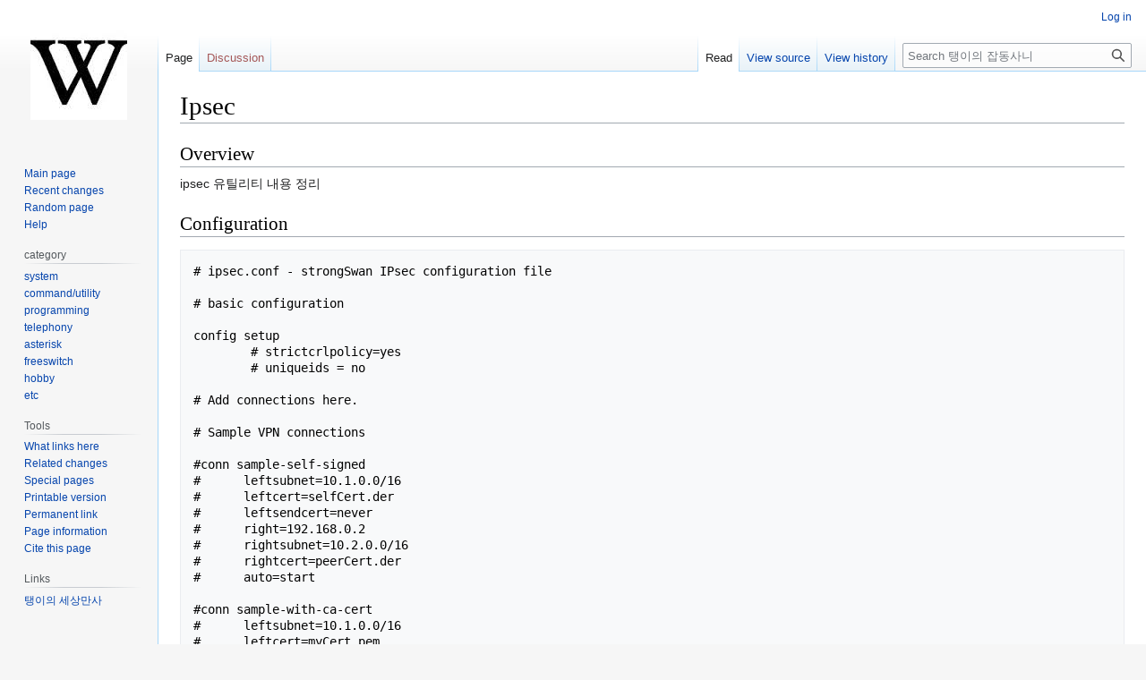

--- FILE ---
content_type: text/html; charset=UTF-8
request_url: http://wiki.pchero21.com/index.php/Ipsec
body_size: 17717
content:
<!DOCTYPE html>
<html class="client-nojs" lang="en" dir="ltr">
<head>
<meta charset="UTF-8"/>
<title>Ipsec - 탱이의 잡동사니</title>
<script>document.documentElement.className="client-js";RLCONF={"wgBreakFrames":false,"wgSeparatorTransformTable":["",""],"wgDigitTransformTable":["",""],"wgDefaultDateFormat":"dmy","wgMonthNames":["","January","February","March","April","May","June","July","August","September","October","November","December"],"wgRequestId":"aef30a904b9ead0c28266e9e","wgCSPNonce":false,"wgCanonicalNamespace":"","wgCanonicalSpecialPageName":false,"wgNamespaceNumber":0,"wgPageName":"Ipsec","wgTitle":"Ipsec","wgCurRevisionId":2159,"wgRevisionId":2159,"wgArticleId":391,"wgIsArticle":true,"wgIsRedirect":false,"wgAction":"view","wgUserName":null,"wgUserGroups":["*"],"wgCategories":["Command/utility"],"wgPageContentLanguage":"en","wgPageContentModel":"wikitext","wgRelevantPageName":"Ipsec","wgRelevantArticleId":391,"wgIsProbablyEditable":false,"wgRelevantPageIsProbablyEditable":false,"wgRestrictionEdit":[],"wgRestrictionMove":[]};RLSTATE={"site.styles":"ready","user.styles":"ready","user":"ready","user.options":
"loading","skins.vector.styles.legacy":"ready"};RLPAGEMODULES=["site","mediawiki.page.ready","skins.vector.legacy.js"];</script>
<script>(RLQ=window.RLQ||[]).push(function(){mw.loader.implement("user.options@1i9g4",function($,jQuery,require,module){mw.user.tokens.set({"patrolToken":"+\\","watchToken":"+\\","csrfToken":"+\\"});});});</script>
<link rel="stylesheet" href="/load.php?lang=en&amp;modules=skins.vector.styles.legacy&amp;only=styles&amp;skin=vector"/>
<script async="" src="/load.php?lang=en&amp;modules=startup&amp;only=scripts&amp;raw=1&amp;skin=vector"></script>
<meta name="generator" content="MediaWiki 1.38.2"/>
<meta name="format-detection" content="telephone=no"/>
<link rel="shortcut icon" href="/favicon.ico"/>
<link rel="search" type="application/opensearchdescription+xml" href="/opensearch_desc.php" title="탱이의 잡동사니 (en)"/>
<link rel="EditURI" type="application/rsd+xml" href="http://wiki.pchero21.com/api.php?action=rsd"/>
<link rel="alternate" type="application/atom+xml" title="탱이의 잡동사니 Atom feed" href="/index.php?title=Special:RecentChanges&amp;feed=atom"/>
</head>
<body class="mediawiki ltr sitedir-ltr mw-hide-empty-elt ns-0 ns-subject page-Ipsec rootpage-Ipsec skin-vector action-view skin-vector-legacy"><div id="mw-page-base" class="noprint"></div>
<div id="mw-head-base" class="noprint"></div>
<div id="content" class="mw-body" role="main">
	<a id="top"></a>
	<div id="siteNotice"></div>
	<div class="mw-indicators">
	</div>
	<h1 id="firstHeading" class="firstHeading mw-first-heading">Ipsec</h1>
	<div id="bodyContent" class="vector-body">
		<div id="siteSub" class="noprint">From 탱이의 잡동사니</div>
		<div id="contentSub"></div>
		<div id="contentSub2"></div>
		
		<div id="jump-to-nav"></div>
		<a class="mw-jump-link" href="#mw-head">Jump to navigation</a>
		<a class="mw-jump-link" href="#searchInput">Jump to search</a>
		<div id="mw-content-text" class="mw-body-content mw-content-ltr" lang="en" dir="ltr"><div class="mw-parser-output"><h2><span class="mw-headline" id="Overview">Overview</span></h2>
<p>ipsec 유틸리티 내용 정리
</p>
<h2><span class="mw-headline" id="Configuration">Configuration</span></h2>
<pre># ipsec.conf - strongSwan IPsec configuration file

# basic configuration

config setup
	# strictcrlpolicy=yes
	# uniqueids = no

# Add connections here.

# Sample VPN connections

#conn sample-self-signed
#      leftsubnet=10.1.0.0/16
#      leftcert=selfCert.der
#      leftsendcert=never
#      right=192.168.0.2
#      rightsubnet=10.2.0.0/16
#      rightcert=peerCert.der
#      auto=start

#conn sample-with-ca-cert
#      leftsubnet=10.1.0.0/16
#      leftcert=myCert.pem
#      right=192.168.0.2
#      rightsubnet=10.2.0.0/16
#      rightid="C=CH, O=Linux strongSwan CN=peer name"
#      auto=start

conn example
        keyexchange=ikev1
        auto=add
        aggressive=yes
        leftsourceip=%config
        leftauth=psk
        leftauth2=xauth
        rightauth=psk
        right=192.168.100.20
        rightsubnet=0.0.0.0/0
        forceencaps=yes
        xauth_identity=pchero@example.com
        ike=aes128-sha1-modp1536
        esp=aes128-sha1-modp1536
</pre>
<h2><span class="mw-headline" id="See_also">See also</span></h2>
<ul><li><a rel="nofollow" class="external free" href="https://wiki.strongswan.org/projects/strongswan/wiki/ConnSection">https://wiki.strongswan.org/projects/strongswan/wiki/ConnSection</a> - Strong swan configuration manual</li></ul>
<!-- 
NewPP limit report
Cached time: 20251119175449
Cache expiry: 86400
Reduced expiry: false
Complications: []
CPU time usage: 0.003 seconds
Real time usage: 0.004 seconds
Preprocessor visited node count: 13/1000000
Post‐expand include size: 0/2097152 bytes
Template argument size: 0/2097152 bytes
Highest expansion depth: 2/100
Expensive parser function count: 0/100
Unstrip recursion depth: 0/20
Unstrip post‐expand size: 987/5000000 bytes
-->
<!--
Transclusion expansion time report (%,ms,calls,template)
100.00%    0.000      1 -total
-->

<!-- Saved in parser cache with key wiki-wiki:pcache:idhash:391-0!canonical and timestamp 20251119175449 and revision id 2159. Serialized with JSON.
 -->
</div>
<div class="printfooter">Retrieved from "<a dir="ltr" href="http://wiki.pchero21.com/index.php?title=Ipsec&amp;oldid=2159">http://wiki.pchero21.com/index.php?title=Ipsec&amp;oldid=2159</a>"</div></div>
		<div id="catlinks" class="catlinks" data-mw="interface"><div id="mw-normal-catlinks" class="mw-normal-catlinks"><a href="/index.php/Special:Categories" title="Special:Categories">Category</a>: <ul><li><a href="/index.php/Category:Command/utility" title="Category:Command/utility">Command/utility</a></li></ul></div></div>
	</div>
</div>

<div id="mw-navigation">
	<h2>Navigation menu</h2>
	<div id="mw-head">
		
<nav id="p-personal" class="mw-portlet mw-portlet-personal vector-user-menu-legacy vector-menu" aria-labelledby="p-personal-label" role="navigation" 
	 >
	<label id="p-personal-label" aria-label="" class="vector-menu-heading">
		<span class="vector-menu-heading-label">Personal tools</span>
	</label>
	<div class="vector-menu-content">
		
		<ul class="vector-menu-content-list"><li id="pt-login" class="mw-list-item"><a href="/index.php?title=Special:UserLogin&amp;returnto=Ipsec" title="You are encouraged to log in; however, it is not mandatory [o]" accesskey="o"><span>Log in</span></a></li></ul>
		
	</div>
</nav>

		<div id="left-navigation">
			
<nav id="p-namespaces" class="mw-portlet mw-portlet-namespaces vector-menu vector-menu-tabs" aria-labelledby="p-namespaces-label" role="navigation" 
	 >
	<label id="p-namespaces-label" aria-label="" class="vector-menu-heading">
		<span class="vector-menu-heading-label">Namespaces</span>
	</label>
	<div class="vector-menu-content">
		
		<ul class="vector-menu-content-list"><li id="ca-nstab-main" class="selected mw-list-item"><a href="/index.php/Ipsec" title="View the content page [c]" accesskey="c"><span>Page</span></a></li><li id="ca-talk" class="new mw-list-item"><a href="/index.php?title=Talk:Ipsec&amp;action=edit&amp;redlink=1" rel="discussion" title="Discussion about the content page (page does not exist) [t]" accesskey="t"><span>Discussion</span></a></li></ul>
		
	</div>
</nav>

			
<nav id="p-variants" class="mw-portlet mw-portlet-variants emptyPortlet vector-menu-dropdown-noicon vector-menu vector-menu-dropdown" aria-labelledby="p-variants-label" role="navigation" 
	 >
	<input type="checkbox"
		id="p-variants-checkbox"
		role="button"
		aria-haspopup="true"
		data-event-name="ui.dropdown-p-variants"
		class="vector-menu-checkbox" aria-labelledby="p-variants-label" />
	<label id="p-variants-label" aria-label="Change language variant" class="vector-menu-heading">
		<span class="vector-menu-heading-label">English</span>
			<span class="vector-menu-checkbox-expanded">expanded</span>
			<span class="vector-menu-checkbox-collapsed">collapsed</span>
	</label>
	<div class="vector-menu-content">
		
		<ul class="vector-menu-content-list"></ul>
		
	</div>
</nav>

		</div>
		<div id="right-navigation">
			
<nav id="p-views" class="mw-portlet mw-portlet-views vector-menu vector-menu-tabs" aria-labelledby="p-views-label" role="navigation" 
	 >
	<label id="p-views-label" aria-label="" class="vector-menu-heading">
		<span class="vector-menu-heading-label">Views</span>
	</label>
	<div class="vector-menu-content">
		
		<ul class="vector-menu-content-list"><li id="ca-view" class="selected mw-list-item"><a href="/index.php/Ipsec"><span>Read</span></a></li><li id="ca-viewsource" class="mw-list-item"><a href="/index.php?title=Ipsec&amp;action=edit" title="This page is protected.&#10;You can view its source [e]" accesskey="e"><span>View source</span></a></li><li id="ca-history" class="mw-list-item"><a href="/index.php?title=Ipsec&amp;action=history" title="Past revisions of this page [h]" accesskey="h"><span>View history</span></a></li></ul>
		
	</div>
</nav>

			
<nav id="p-cactions" class="mw-portlet mw-portlet-cactions emptyPortlet vector-menu-dropdown-noicon vector-menu vector-menu-dropdown" aria-labelledby="p-cactions-label" role="navigation"  title="More options"
	 >
	<input type="checkbox"
		id="p-cactions-checkbox"
		role="button"
		aria-haspopup="true"
		data-event-name="ui.dropdown-p-cactions"
		class="vector-menu-checkbox" aria-labelledby="p-cactions-label" />
	<label id="p-cactions-label" aria-label="" class="vector-menu-heading">
		<span class="vector-menu-heading-label">More</span>
			<span class="vector-menu-checkbox-expanded">expanded</span>
			<span class="vector-menu-checkbox-collapsed">collapsed</span>
	</label>
	<div class="vector-menu-content">
		
		<ul class="vector-menu-content-list"></ul>
		
	</div>
</nav>

			
<div id="p-search" role="search" class="vector-search-box-vue  vector-search-box-show-thumbnail vector-search-box-auto-expand-width vector-search-box">
	<div>
			<h3 >
				<label for="searchInput">Search</label>
			</h3>
		<form action="/index.php" id="searchform"
			class="vector-search-box-form">
			<div id="simpleSearch"
				class="vector-search-box-inner"
				 data-search-loc="header-navigation">
				<input class="vector-search-box-input"
					 type="search" name="search" placeholder="Search 탱이의 잡동사니" aria-label="Search 탱이의 잡동사니" autocapitalize="sentences" title="Search 탱이의 잡동사니 [f]" accesskey="f" id="searchInput"
				/>
				<input type="hidden" name="title" value="Special:Search"/>
				<input id="mw-searchButton"
					 class="searchButton mw-fallbackSearchButton" type="submit" name="fulltext" title="Search the pages for this text" value="Search" />
				<input id="searchButton"
					 class="searchButton" type="submit" name="go" title="Go to a page with this exact name if it exists" value="Go" />
			</div>
		</form>
	</div>
</div>

		</div>
	</div>
	

<div id="mw-panel">
	<div id="p-logo" role="banner">
		<a class="mw-wiki-logo" href="/index.php/Main_Page"
			title="Visit the main page"></a>
	</div>
	
<nav id="p-navigation" class="mw-portlet mw-portlet-navigation vector-menu vector-menu-portal portal" aria-labelledby="p-navigation-label" role="navigation" 
	 >
	<label id="p-navigation-label" aria-label="" class="vector-menu-heading">
		<span class="vector-menu-heading-label">Navigation</span>
	</label>
	<div class="vector-menu-content">
		
		<ul class="vector-menu-content-list"><li id="n-mainpage-description" class="mw-list-item"><a href="/index.php/Main_Page" icon="home" title="Visit the main page [z]" accesskey="z"><span>Main page</span></a></li><li id="n-recentchanges" class="mw-list-item"><a href="/index.php/Special:RecentChanges" icon="recentChanges" title="A list of recent changes in the wiki [r]" accesskey="r"><span>Recent changes</span></a></li><li id="n-randompage" class="mw-list-item"><a href="/index.php/Special:Random" icon="die" title="Load a random page [x]" accesskey="x"><span>Random page</span></a></li><li id="n-help" class="mw-list-item"><a href="https://www.mediawiki.org/wiki/Special:MyLanguage/Help:Contents" icon="help" title="The place to find out"><span>Help</span></a></li></ul>
		
	</div>
</nav>

	
<nav id="p-category" class="mw-portlet mw-portlet-category vector-menu vector-menu-portal portal" aria-labelledby="p-category-label" role="navigation" 
	 >
	<label id="p-category-label" aria-label="" class="vector-menu-heading">
		<span class="vector-menu-heading-label">category</span>
	</label>
	<div class="vector-menu-content">
		
		<ul class="vector-menu-content-list"><li id="n-system" class="mw-list-item"><a href="/index.php/Category:System"><span>system</span></a></li><li id="n-command/utility" class="mw-list-item"><a href="/index.php/Category:Command/utility"><span>command/utility</span></a></li><li id="n-programming" class="mw-list-item"><a href="/index.php/Category:Programming"><span>programming</span></a></li><li id="n-telephony" class="mw-list-item"><a href="/index.php/Category:Telephony"><span>telephony</span></a></li><li id="n-asterisk" class="mw-list-item"><a href="/index.php/Category:Asterisk"><span>asterisk</span></a></li><li id="n-freeswitch" class="mw-list-item"><a href="/index.php/Category:Freeswitch"><span>freeswitch</span></a></li><li id="n-hobby" class="mw-list-item"><a href="/index.php/Category:Hobby"><span>hobby</span></a></li><li id="n-etc" class="mw-list-item"><a href="/index.php/Category:Etc"><span>etc</span></a></li></ul>
		
	</div>
</nav>

<nav id="p-tb" class="mw-portlet mw-portlet-tb vector-menu vector-menu-portal portal" aria-labelledby="p-tb-label" role="navigation" 
	 >
	<label id="p-tb-label" aria-label="" class="vector-menu-heading">
		<span class="vector-menu-heading-label">Tools</span>
	</label>
	<div class="vector-menu-content">
		
		<ul class="vector-menu-content-list"><li id="t-whatlinkshere" class="mw-list-item"><a href="/index.php/Special:WhatLinksHere/Ipsec" title="A list of all wiki pages that link here [j]" accesskey="j"><span>What links here</span></a></li><li id="t-recentchangeslinked" class="mw-list-item"><a href="/index.php/Special:RecentChangesLinked/Ipsec" rel="nofollow" title="Recent changes in pages linked from this page [k]" accesskey="k"><span>Related changes</span></a></li><li id="t-specialpages" class="mw-list-item"><a href="/index.php/Special:SpecialPages" title="A list of all special pages [q]" accesskey="q"><span>Special pages</span></a></li><li id="t-print" class="mw-list-item"><a href="javascript:print();" rel="alternate" title="Printable version of this page [p]" accesskey="p"><span>Printable version</span></a></li><li id="t-permalink" class="mw-list-item"><a href="/index.php?title=Ipsec&amp;oldid=2159" title="Permanent link to this revision of the page"><span>Permanent link</span></a></li><li id="t-info" class="mw-list-item"><a href="/index.php?title=Ipsec&amp;action=info" title="More information about this page"><span>Page information</span></a></li><li id="t-cite" class="mw-list-item"><a href="/index.php?title=Special:CiteThisPage&amp;page=Ipsec&amp;id=2159&amp;wpFormIdentifier=titleform" title="Information on how to cite this page"><span>Cite this page</span></a></li></ul>
		
	</div>
</nav>

<nav id="p-Links" class="mw-portlet mw-portlet-Links vector-menu vector-menu-portal portal" aria-labelledby="p-Links-label" role="navigation" 
	 >
	<label id="p-Links-label" aria-label="" class="vector-menu-heading">
		<span class="vector-menu-heading-label">Links</span>
	</label>
	<div class="vector-menu-content">
		
		<ul class="vector-menu-content-list"><li id="n-탱이의-세상만사" class="mw-list-item"><a href="http://pchero21.com" rel="nofollow"><span>탱이의 세상만사</span></a></li></ul>
		
	</div>
</nav>

	
</div>

</div>

<footer id="footer" class="mw-footer" role="contentinfo" >
	<ul id="footer-info">
	<li id="footer-info-lastmod"> This page was last edited on 12 January 2017, at 08:32.</li>
</ul>

	<ul id="footer-places">
	<li id="footer-places-privacy"><a href="/index.php/%ED%83%B1%EC%9D%B4%EC%9D%98_%EC%9E%A1%EB%8F%99%EC%82%AC%EB%8B%88:Privacy_policy" title="탱이의 잡동사니:Privacy policy">Privacy policy</a></li>
	<li id="footer-places-about"><a href="/index.php/%ED%83%B1%EC%9D%B4%EC%9D%98_%EC%9E%A1%EB%8F%99%EC%82%AC%EB%8B%88:About" title="탱이의 잡동사니:About">About 탱이의 잡동사니</a></li>
	<li id="footer-places-disclaimer"><a href="/index.php/%ED%83%B1%EC%9D%B4%EC%9D%98_%EC%9E%A1%EB%8F%99%EC%82%AC%EB%8B%88:General_disclaimer" title="탱이의 잡동사니:General disclaimer">Disclaimers</a></li>
</ul>

	<ul id="footer-icons" class="noprint">
	<li id="footer-poweredbyico"><a href="https://www.mediawiki.org/"><img src="/resources/assets/poweredby_mediawiki_88x31.png" alt="Powered by MediaWiki" srcset="/resources/assets/poweredby_mediawiki_132x47.png 1.5x, /resources/assets/poweredby_mediawiki_176x62.png 2x" width="88" height="31" loading="lazy"/></a></li>
</ul>

</footer>

<script>(RLQ=window.RLQ||[]).push(function(){mw.config.set({"wgPageParseReport":{"limitreport":{"cputime":"0.003","walltime":"0.004","ppvisitednodes":{"value":13,"limit":1000000},"postexpandincludesize":{"value":0,"limit":2097152},"templateargumentsize":{"value":0,"limit":2097152},"expansiondepth":{"value":2,"limit":100},"expensivefunctioncount":{"value":0,"limit":100},"unstrip-depth":{"value":0,"limit":20},"unstrip-size":{"value":987,"limit":5000000},"timingprofile":["100.00%    0.000      1 -total"]},"cachereport":{"timestamp":"20251119175449","ttl":86400,"transientcontent":false}}});mw.config.set({"wgBackendResponseTime":118});});</script>
</body>
</html>